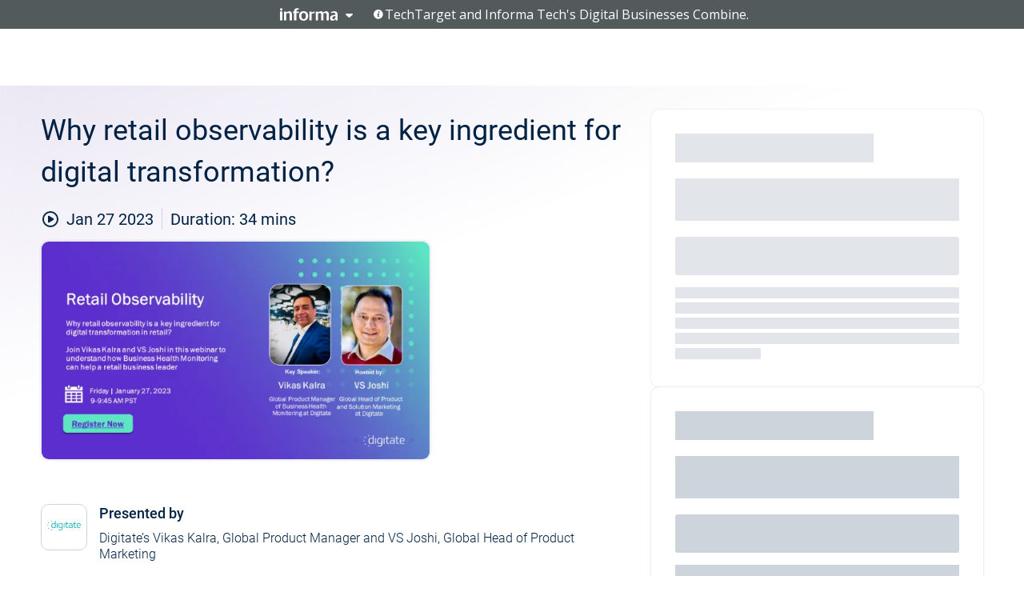

--- FILE ---
content_type: text/html; charset=utf-8
request_url: https://www.brighttalk.com/webcast/19051/572605?utm_source=brighttalk-portal&utm_medium=web&utm_content=retail-supply-chains&utm_term=search-result-10&utm_campaign=webcasts-search-results-feed
body_size: 19792
content:
<!DOCTYPE html><html lang="en"><head><meta charSet="utf-8"/><link rel="icon" type="image/png" href="https://assets.brighttalk.com/images/favicon.ico?nocache=1"/><link rel="apple-touch-icon" href="https://assets.brighttalk.com/images/favicon-apple-touch-icon.png?nocache=1"/><link rel="canonical" href="https://www.brighttalk.com/webcast/19051/572605"/><title>Why retail observability is a key ingredient for digital transformation?</title><meta name="description" content="Traditional infrastructure monitoring that simply monitors databases, servers, network, and other infrastructure components is just not enough! 

Retail..."/><meta property="og:type" content="website"/><meta name="og:title" property="og:title" content="Why retail observability is a key ingredient for digital transformation?"/><meta name="og:description" property="og:description" content="Traditional infrastructure monitoring that simply monitors databases, servers, network, and other infrastructure components is just not enough! 

Retail businesses heavily rely on the customer experience they deliver, and IT operations play a strategic role in this.  

In the past two years, millions of people around the world have changed their shopping patterns. They’re looking harder for bargains, developing new hobbies and tastes, exploring unfamiliar retailers as old brand loyalties weaken or supply chain problems bite. Consumers are shifting away from their primary store and more customers are trying BOPIS (Buy Online, Pickup in Store). 

The modern-day retailer needs to predict outages in advance and act proactively before any incident occurs. They need actionable insights from the entire IT infrastructure to ensure optimum uptime and performance of the applications such as e-commerce websites, point of sale, order management systems, and more. End-to-end monitoring of customer-facing applications and the associated infrastructure help retailers to rapidly resolve performance problems.

Join us in this webinar to understand how Business Health Monitoring can help a retail business leader to understand and link different server/database/network components with respective retail outlets, deep down to their specific business functions, such as warehouse, e-commerce website, transactions, and more. 

Our speakers - Digitate’s Vikas Kalra, Product Manager and VS Joshi, Global Head of Product Marketing will discuss on the following topics:
• Understanding observability: A retail perspective
• Key benefits of retail observability for the digital transformation
• Key challenges in achieving observability
• How Digitate’s Business Health Monitoring solution utilizes AI-diagnosis techniques to ensure smooth retail operations and high-quality customer experience"/><meta property="og:site_name" content="BrightTALK"/><meta property="og:url" content="https://www.brighttalk.com/webcast/19051/572605"/><meta name="brighttalk-channel-id" content="19051"/><meta name="brighttalk-page-architecture" content="react"/><meta name="brighttalk-page-name" content="webcast"/><meta name="brighttalk-content-status" content="recorded"/><meta name="brighttalk-community" content="Cloud Computing"/><meta name="brighttalk-community-parent" content="Information Technology"/><meta name="twitter:card" content="summary"/><meta name="twitter:title" content="Why retail observability is a key ingredient for digital transformation?"/><meta name="twitter:description" content="Traditional infrastructure monitoring that simply monitors databases, servers, network, and other infrastructure components is just not enough! 

Retail businesses heavily rely on the customer experience they deliver, and IT operations play a strategic role in this.  

In the past two years, millions of people around the world have changed their shopping patterns. They’re looking harder for bargains, developing new hobbies and tastes, exploring unfamiliar retailers as old brand loyalties weaken or supply chain problems bite. Consumers are shifting away from their primary store and more customers are trying BOPIS (Buy Online, Pickup in Store). 

The modern-day retailer needs to predict outages in advance and act proactively before any incident occurs. They need actionable insights from the entire IT infrastructure to ensure optimum uptime and performance of the applications such as e-commerce websites, point of sale, order management systems, and more. End-to-end monitoring of customer-facing applications and the associated infrastructure help retailers to rapidly resolve performance problems.

Join us in this webinar to understand how Business Health Monitoring can help a retail business leader to understand and link different server/database/network components with respective retail outlets, deep down to their specific business functions, such as warehouse, e-commerce website, transactions, and more. 

Our speakers - Digitate’s Vikas Kalra, Product Manager and VS Joshi, Global Head of Product Marketing will discuss on the following topics:
• Understanding observability: A retail perspective
• Key benefits of retail observability for the digital transformation
• Key challenges in achieving observability
• How Digitate’s Business Health Monitoring solution utilizes AI-diagnosis techniques to ensure smooth retail operations and high-quality customer experience"/><meta name="twitter:site" content="BrightTALK"/><meta name="twitter:creator" content=""/><meta property="og:image" content="https://cdn.brighttalk.com/ams/california/images/communication/572605/image_898507.png?width=640&amp;height=360"/><meta name="twitter:image" content="https://cdn.brighttalk.com/ams/california/images/communication/572605/image_898507.png?width=640&amp;height=360"/><meta name="viewport" content="initial-scale=1.0, width=device-width"/><meta name="robots" content="index,follow"/><script type="application/ld+json">{"@context":"https://schema.org","@type":"Event","name":"Why retail observability is a key ingredient for digital transformation?","description":"Traditional infrastructure monitoring that simply monitors databases, servers, network, and other infrastructure components is just not enough! \n\nRetail businesses heavily rely on the customer experience they deliver, and IT operations play a strategic role in this.  \n\nIn the past two years, millions of people around the world have changed their shopping patterns. They’re looking harder for bargains, developing new hobbies and tastes, exploring unfamiliar retailers as old brand loyalties weaken or supply chain problems bite. Consumers are shifting away from their primary store and more customers are trying BOPIS (Buy Online, Pickup in Store). \n\nThe modern-day retailer needs to predict outages in advance and act proactively before any incident occurs. They need actionable insights from the entire IT infrastructure to ensure optimum uptime and performance of the applications such as e-commerce websites, point of sale, order management systems, and more. End-to-end monitoring of customer-facing applications and the associated infrastructure help retailers to rapidly resolve performance problems.\n\nJoin us in this webinar to understand how Business Health Monitoring can help a retail business leader to understand and link different server/database/network components with respective retail outlets, deep down to their specific business functions, such as warehouse, e-commerce website, transactions, and more. \n\nOur speakers - Digitate’s Vikas Kalra, Product Manager and VS Joshi, Global Head of Product Marketing will discuss on the following topics:\n• Understanding observability: A retail perspective\n• Key benefits of retail observability for the digital transformation\n• Key challenges in achieving observability\n• How Digitate’s Business Health Monitoring solution utilizes AI-diagnosis techniques to ensure smooth retail operations and high-quality customer experience","about":"Traditional infrastructure monitoring that simply monitors databases, servers, network, and other infrastructure components is just not enough! \n\nRetail businesses heavily rely on the customer experience they deliver, and IT operations play a strategic role in this.  \n\nIn the past two years, millions of people around the world have changed their shopping patterns. They’re looking harder for bargains, developing new hobbies and tastes, exploring unfamiliar retailers as old brand loyalties weaken or supply chain problems bite. Consumers are shifting away from their primary store and more customers are trying BOPIS (Buy Online, Pickup in Store). \n\nThe modern-day retailer needs to predict outages in advance and act proactively before any incident occurs. They need actionable insights from the entire IT infrastructure to ensure optimum uptime and performance of the applications such as e-commerce websites, point of sale, order management systems, and more. End-to-end monitoring of customer-facing applications and the associated infrastructure help retailers to rapidly resolve performance problems.\n\nJoin us in this webinar to understand how Business Health Monitoring can help a retail business leader to understand and link different server/database/network components with respective retail outlets, deep down to their specific business functions, such as warehouse, e-commerce website, transactions, and more. \n\nOur speakers - Digitate’s Vikas Kalra, Product Manager and VS Joshi, Global Head of Product Marketing will discuss on the following topics:\n• Understanding observability: A retail perspective\n• Key benefits of retail observability for the digital transformation\n• Key challenges in achieving observability\n• How Digitate’s Business Health Monitoring solution utilizes AI-diagnosis techniques to ensure smooth retail operations and high-quality customer experience","startDate":"2023-01-27T17:00:00Z","endDate":"2023-01-27T17:00:34.000Z","url":"https://www.brighttalk.com/webcast/19051/572605","duration":"PT0H0M34S","location":{"@type":"VirtualLocation","name":"BrightTALK","url":"https://www.brighttalk.com/webcast/19051/572605","description":"Traditional infrastructure monitoring that simply monitors databases, servers, network, and other infrastructure components is just not enough! \n\nRetail businesses heavily rely on the customer experience they deliver, and IT operations play a strategic role in this.  \n\nIn the past two years, millions of people around the world have changed their shopping patterns. They’re looking harder for bargains, developing new hobbies and tastes, exploring unfamiliar retailers as old brand loyalties weaken or supply chain problems bite. Consumers are shifting away from their primary store and more customers are trying BOPIS (Buy Online, Pickup in Store). \n\nThe modern-day retailer needs to predict outages in advance and act proactively before any incident occurs. They need actionable insights from the entire IT infrastructure to ensure optimum uptime and performance of the applications such as e-commerce websites, point of sale, order management systems, and more. End-to-end monitoring of customer-facing applications and the associated infrastructure help retailers to rapidly resolve performance problems.\n\nJoin us in this webinar to understand how Business Health Monitoring can help a retail business leader to understand and link different server/database/network components with respective retail outlets, deep down to their specific business functions, such as warehouse, e-commerce website, transactions, and more. \n\nOur speakers - Digitate’s Vikas Kalra, Product Manager and VS Joshi, Global Head of Product Marketing will discuss on the following topics:\n• Understanding observability: A retail perspective\n• Key benefits of retail observability for the digital transformation\n• Key challenges in achieving observability\n• How Digitate’s Business Health Monitoring solution utilizes AI-diagnosis techniques to ensure smooth retail operations and high-quality customer experience","image":"https://cdn.brighttalk.com/ams/california/images/communication/572605/image_898507.png?width=640&amp;height=360"},"image":"https://cdn.brighttalk.com/ams/california/images/communication/572605/image_898507.png?width=640&amp;height=360","performer":"Digitate’s Vikas Kalra, Global Product Manager and VS Joshi, Global Head of Product Marketing","organizer":{"@type":"Organization","name":"Digitate Channel","description":"Digitate is a leading software provider bringing agility, assurance, and resiliency to IT and business operations","url":"https://www.brighttalk.com/channel/19051"},"eventAttendanceMode":"OnlineEventAttendanceMode","eventStatus":"EventScheduled","aggregateRating":{"@type":"AggregateRating","bestRating":"5","worstRating":"1","ratingValue":"4","ratingCount":"2"}}</script><script async="" src="https://unpkg.com/date-time-format-timezone@latest/build/browserified/date-time-format-timezone-complete-min.js"></script><style type="text/css">

    #cmp-banner {
      position: fixed;
      bottom: 0;
      left: 0;
      z-index: 1200;
    }
    @media (min-width: 960px) {
      #cmp-banner {
        bottom: 20px;
        left: 20px;
      }
    }
    #cmp-banner:empty {
      display: none;
    }

  </style><script type="text/javascript">
	"use strict";function _typeof(t){return(_typeof="function"==typeof Symbol&&"symbol"==typeof Symbol.iterator?function(t){return typeof t}:function(t){return t&&"function"==typeof Symbol&&t.constructor===Symbol&&t!==Symbol.prototype?"symbol":typeof t})(t)}!function(){var t=function(){var t,e,o=[],n=window,r=n;for(;r;){try{if(r.frames.__tcfapiLocator){t=r;break}}catch(t){}if(r===n.top)break;r=r.parent}t||(!function t(){var e=n.document,o=!!n.frames.__tcfapiLocator;if(!o)if(e.body){var r=e.createElement("iframe");r.style.cssText="display:none",r.name="__tcfapiLocator",e.body.appendChild(r)}else setTimeout(t,5);return!o}(),n.__tcfapi=function(){for(var t=arguments.length,n=new Array(t),r=0;r<t;r++)n[r]=arguments[r];if(!n.length)return o;"setGdprApplies"===n[0]?n.length>3&&2===parseInt(n[1],10)&&"boolean"==typeof n[3]&&(e=n[3],"function"==typeof n[2]&&n[2]("set",!0)):"ping"===n[0]?"function"==typeof n[2]&&n[2]({gdprApplies:e,cmpLoaded:!1,cmpStatus:"stub"}):o.push(n)},n.addEventListener("message",(function(t){var e="string"==typeof t.data,o={};if(e)try{o=JSON.parse(t.data)}catch(t){}else o=t.data;var n="object"===_typeof(o)&&null!==o?o.__tcfapiCall:null;n&&window.__tcfapi(n.command,n.version,(function(o,r){var a={__tcfapiReturn:{returnValue:o,success:r,callId:n.callId}};t&&t.source&&t.source.postMessage&&t.source.postMessage(e?JSON.stringify(a):a,"*")}),n.parameter)}),!1))};"undefined"!=typeof module?module.exports=t:t()}();

	(function () { var e = false; var c = window; var t = document; function r() { if (!c.frames["__uspapiLocator"]) { if (t.body) { var a = t.body; var e = t.createElement("iframe"); e.style.cssText = "display:none"; e.name = "__uspapiLocator"; a.appendChild(e) } else { setTimeout(r, 5) } } } r(); function p() { var a = arguments; __uspapi.a = __uspapi.a || []; if (!a.length) { return __uspapi.a } else if (a[0] === "ping") { a[2]({ gdprAppliesGlobally: e, cmpLoaded: false }, true) } else { __uspapi.a.push([].slice.apply(a)) } } function l(t) { var r = typeof t.data === "string"; try { var a = r ? JSON.parse(t.data) : t.data; if (a.__cmpCall) { var n = a.__cmpCall; c.__uspapi(n.command, n.parameter, function (a, e) { var c = { __cmpReturn: { returnValue: a, success: e, callId: n.callId } }; t.source.postMessage(r ? JSON.stringify(c) : c, "*") }) } } catch (a) { } } if (typeof __uspapi !== "function") { c.__uspapi = p; __uspapi.msgHandler = l; c.addEventListener("message", l, false) } })();

	window.__gpp_addFrame=function(e){if(!window.frames[e])if(document.body){var t=document.createElement("iframe");t.style.cssText="display:none",t.name=e,document.body.appendChild(t)}else window.setTimeout(window.__gpp_addFrame,10,e)},window.__gpp_stub=function(){var e=arguments;if(__gpp.queue=__gpp.queue||[],__gpp.events=__gpp.events||[],!e.length||1==e.length&&"queue"==e[0])return __gpp.queue;if(1==e.length&&"events"==e[0])return __gpp.events;var t=e[0],p=e.length>1?e[1]:null,s=e.length>2?e[2]:null;if("ping"===t)p({gppVersion:"1.1",cmpStatus:"stub",cmpDisplayStatus:"hidden",signalStatus:"not ready",supportedAPIs:["2:tcfeuv2","5:tcfcav1","6:uspv1","7:usnatv1","8:uscav1","9:usvav1","10:uscov1","11:usutv1","12:usctv1"],cmpId:0,sectionList:[],applicableSections:[],gppString:"",parsedSections:{}},!0);else if("addEventListener"===t){"lastId"in __gpp||(__gpp.lastId=0),__gpp.lastId++;var n=__gpp.lastId;__gpp.events.push({id:n,callback:p,parameter:s}),p({eventName:"listenerRegistered",listenerId:n,data:!0,pingData:{gppVersion:"1.1",cmpStatus:"stub",cmpDisplayStatus:"hidden",signalStatus:"not ready",supportedAPIs:["2:tcfeuv2","5:tcfcav1","6:uspv1","7:usnatv1","8:uscav1","9:usvav1","10:uscov1","11:usutv1","12:usctv1"],cmpId:0,sectionList:[],applicableSections:[],gppString:"",parsedSections:{}}},!0)}else if("removeEventListener"===t){for(var a=!1,i=0;i<__gpp.events.length;i++)if(__gpp.events[i].id==s){__gpp.events.splice(i,1),a=!0;break}p({eventName:"listenerRemoved",listenerId:s,data:a,pingData:{gppVersion:"1.1",cmpStatus:"stub",cmpDisplayStatus:"hidden",signalStatus:"not ready",supportedAPIs:["2:tcfeuv2","5:tcfcav1","6:uspv1","7:usnatv1","8:uscav1","9:usvav1","10:uscov1","11:usutv1","12:usctv1"],cmpId:0,sectionList:[],applicableSections:[],gppString:"",parsedSections:{}}},!0)}else"hasSection"===t?p(!1,!0):"getSection"===t||"getField"===t?p(null,!0):__gpp.queue.push([].slice.apply(e))},window.__gpp_msghandler=function(e){var t="string"==typeof e.data;try{var p=t?JSON.parse(e.data):e.data}catch(e){p=null}if("object"==typeof p&&null!==p&&"__gppCall"in p){var s=p.__gppCall;window.__gpp(s.command,(function(p,n){var a={__gppReturn:{returnValue:p,success:n,callId:s.callId}};e.source.postMessage(t?JSON.stringify(a):a,"*")}),"parameter"in s?s.parameter:null,"version"in s?s.version:"1.1")}},"__gpp"in window&&"function"==typeof window.__gpp||(window.__gpp=window.__gpp_stub,window.addEventListener("message",window.__gpp_msghandler,!1),window.__gpp_addFrame("__gppLocator"));

	window._sp_queue = [];
	window._sp_ = {
		config: {
			accountId: 370,
			baseEndpoint: 'https://cdn.privacy-mgmt.com',
			usnat: {
					 includeUspApi: true
			  },

			gdpr: { },
			events: {
				onMessageChoiceSelect: function (message_type, choice_id, choice_type_id) {

					// Code to make 'Accept' and 'Reject' buttons work in the CPPA banner
					if (message_type === "usnat") {
						console.log(choice_type_id);
						if (choice_type_id === 11 || choice_type_id === 13) {
							document.getElementById("cmp-banner").style.display = "none";
						}
						if (choice_type_id === 11) {
							localStorage.setItem("acceptconsent", "true");
						} else {
							localStorage.setItem("acceptconsent", "false");
						}
					} else {
						if (choice_type_id === 11) {
							localStorage.setItem("acceptconsent", "true");
						} else {
							localStorage.setItem("acceptconsent", "false");
						}
					}

				},
				onMessageReady: function() {
					console.log('[event] onMessageReady', arguments);
				},
				onMessageChoiceError: function() {
					console.log('[event] onMessageChoiceError', arguments);
				},
				onPrivacyManagerAction: function() {
					console.log('[event] onPrivacyManagerAction', arguments);
				},
				onPMCancel: function() {
					console.log('[event] onPMCancel', arguments);
				},
				onMessageReceiveData: function() {
					console.log('[event] onMessageReceiveData', arguments);
				},
				onSPPMObjectReady: function() {
					console.log('[event] onSPPMObjectReady', arguments);
				},
				onConsentReady: function (message_type, choice_type_id, choice_id, consentUUID, euconsent) {
					console.log('[event] onConsentReady', arguments);
				},
				onError: function() {
					console.log('[event] onError', arguments);
				},
			}
		}
	}
	</script><script src="https://cdn.privacy-mgmt.com/unified/wrapperMessagingWithoutDetection.js" async=""></script><meta name="next-head-count" content="31"/><script type="text/javascript">

    window.dataLayer = window.dataLayer || [];
    function gtag() { dataLayer.push(arguments); }

    //default behavior
    gtag('consent', 'default', {
      'ad_storage': 'granted',
      'analytics_storage': 'granted',
      'wait_for_update': 500
    });

    //behavior specific for end-users in the EEA
    gtag('consent', 'default', {
      'ad_storage': 'denied',
      'analytics_storage': 'denied',
      'region': ['BE', 'BG', 'CZ', 'DK', 'CY', 'LV', 'LT', 'LU', 'ES', 'FR', 'HR', 'IT', 'PL', 'PT', 'RO', 'SI', 'HU', 'MT', 'NL', 'AT', 'IS', 'LI', 'NO', 'SK', 'FI', 'SE', 'DE', 'EE', 'IE', 'EL'],
      'wait_for_update': 500
    });

  </script><script id="gtmScript" nonce="">(function(w,d,s,l,i){w[l]=w[l]||[];w[l].push({'gtm.start':
                    new Date().getTime(),event:'gtm.js'});var f=d.getElementsByTagName(s)[0],
                    j=d.createElement(s),dl=l!='dataLayer'?'&l='+l:'';j.async=true;j.src=
                    'https://www.googletagmanager.com/gtm.js?id='+i+dl;var n=d.querySelector('[nonce]');
                    n&&j.setAttribute('nonce',n.nonce||n.getAttribute('nonce'));f.parentNode.insertBefore(j,f);
                    })(window,document,'script','dataLayer','GTM-NCXH7DF');</script><meta name="brighttalk-build"/><script type="module" src="https://www.brighttalk.com/globalauth-helpercomponent/globalauth-helpercomponent.esm.js"></script><link rel="preload" href="/webcast/_next/static/css/4408fd0edb7eefd9.css" as="style"/><link rel="stylesheet" href="/webcast/_next/static/css/4408fd0edb7eefd9.css" data-n-g=""/><link rel="preload" href="/webcast/_next/static/css/bf90c7f80c3d688c.css" as="style"/><link rel="stylesheet" href="/webcast/_next/static/css/bf90c7f80c3d688c.css" data-n-p=""/><link rel="preload" href="/webcast/_next/static/css/ce5fea244d2c7257.css" as="style"/><link rel="stylesheet" href="/webcast/_next/static/css/ce5fea244d2c7257.css"/><noscript data-n-css=""></noscript><script defer="" nomodule="" src="/webcast/_next/static/chunks/polyfills-c67a75d1b6f99dc8.js"></script><script defer="" src="/webcast/_next/static/chunks/479.00bec7571fc3660a.js"></script><script src="/webcast/_next/static/chunks/webpack-26f4cc8e0a501328.js" defer=""></script><script src="/webcast/_next/static/chunks/framework-aeb85a5e071ca0cb.js" defer=""></script><script src="/webcast/_next/static/chunks/main-c05ad2e766969304.js" defer=""></script><script src="/webcast/_next/static/chunks/pages/_app-88b1430bbcaffaa8.js" defer=""></script><script src="/webcast/_next/static/chunks/ad54e6ef-baf8410d2a54234b.js" defer=""></script><script src="/webcast/_next/static/chunks/28455a0b-f262a48674952fe5.js" defer=""></script><script src="/webcast/_next/static/chunks/94-0fcdae1b49b3bd17.js" defer=""></script><script src="/webcast/_next/static/chunks/245-c192ff7fc3392b81.js" defer=""></script><script src="/webcast/_next/static/chunks/9-0a25cac403357889.js" defer=""></script><script src="/webcast/_next/static/chunks/pages/%5BchannelId%5D/%5BwebcastId%5D-cc704ed89ef6659b.js" defer=""></script><script src="/webcast/_next/static/3238/_buildManifest.js" defer=""></script><script src="/webcast/_next/static/3238/_ssgManifest.js" defer=""></script><style id="__jsx-1737379773">.previewImg.jsx-1737379773{background:url(https://cdn.brighttalk.com/ams/california/images/communication/572605/image_898507.png?width=640&height=360)center center no-repeat;-webkit-filter:blur(4rem)grayscale(30%);filter:blur(4rem)grayscale(30%);opacity:.17;-webkit-background-size:cover;-moz-background-size:cover;-o-background-size:cover;background-size:cover;width:100%;height:100%;-webkit-transform:scale(1.1);-moz-transform:scale(1.1);-ms-transform:scale(1.1);-o-transform:scale(1.1);transform:scale(1.1)}</style></head><body><noscript><iframe src="https://www.googletagmanager.com/ns.html?id=GTM-NCXH7DF"
                height="0" width="0" style="display:none;visibility:hidden"></iframe></noscript><div id="__next"> <div class="InformaBanner_light__oav1_ InformaBanner_banner__5OVWh"><div class="InformaBanner_container__lAm_Y"><div class="InformaBanner_line-message__vc5WN"><button class="InformaBanner_btn-toggle__6eadl"><img class="InformaBanner_logo-text__5ZhoW" src="[data-uri]" alt="Informa Logo"/><img class="InformaBanner_icon-downArrow__iK5Eo" src="[data-uri]" alt="Toggle"/></button><p><img class="InformaBanner_icon-info__cbp6P" src="[data-uri]" alt="Info"/><span class="">TechTarget and Informa Tech&#x27;s Digital Businesses Combine.</span></p></div><div class="InformaBanner_expanded-message-detail__ZfXMh"><p class="InformaBanner_en__B2IaO InformaBanner_lead-copy__kkQ9H"><span class="">Together, we power an unparalleled network of 220+ online properties covering 10,000+ granular topics, serving an audience of 50+ million professionals with original, objective content from trusted sources. We help you gain critical insights and make more informed decisions across your business priorities.</span></p></div></div></div><div class="PageContent_app__Tw3yY"><div id="cmp-banner"></div><div class="ClientHeader_ClientHeader__Yhcmr ClientHeader_ClientHeader-basics__Tkt9O" data-preview-img="https://cdn.brighttalk.com/ams/california/images/communication/572605/image_898507.png?width=640&amp;height=360" aria-hidden="true" data-bdd="client-header"><div class="jsx-1737379773 previewImg"></div><div class="ClientHeader_ClientHeader--Gradient___ql1Q ClientHeader_ClientHeader-basics__Tkt9O"></div></div><span><div class="GlobalHeader_global-header__7RU_n"><link rel="modulepreload" href="https://www.brighttalk.com/webcomponent/dist/brighttalk-web-components/brighttalk-web-components.esm.js"/></div></span><div class="Container_Container__cJtME PageContent_Player-Content__cuHLP"><main class="PageContent_Player-Content-Main__dT2hM" id="bt-player-content-main"><section class="Section_Section30__FyFjI"><h1 class="globalStyle_hnr__RgsYz" data-bdd="player-webcast-title">Why retail observability is a key ingredient for digital transformation?</h1><section class="Section_Section10__MY7SZ WebcastHeader_WebcastHeader-Subheader-Container__eoyOs" data-bdd="player-webcast-content"><div class="WebcastHeader_WebcastHeaders-wrap__ub947"><div class="WebcastHeader_WebcastHeader-Subheader__2hOd6"><div class="WebcastHeader_WebcastHeader-date-time-wrap__5DSIB"><time class="WebcastHeader_WebcastHeader-Duration__Ojp_n" data-bdd="player-webcast-duration" dateTime="34m"><span>Duration: </span><span>34<!-- --> mins</span></time></div></div><div class="WebcastHeader_WebcastHeader-Extra__mYsCW"></div></div></section><section class="Section_Section40__iljNL DefaultWebcastContent_DefaultWebcastContent--pad-right__m0r9W"><div class="PlayerPlaceholder_outer__erL98" data-bdd="player-placeholder"><div class="PlayerPlaceholder_PlayerPlaceholder__E0yEP" id="default-placeholder"><div style="--aspect-ratio:(16/9)" data-bdd="thumbnail-container" class="Thumbnail_thumbnail__nQlEr Thumbnail_thumbnail--small__tLn5m thumbnail PlayerPlaceholder_PlayerPlaceholder-ThumbnailIE__p2acC PlayerPlaceholder_PlayerPlaceholder--max-height__ylfXH PlayerPlaceholder_PlayerNoCrusor__AAgzp"><img src="https://cdn.brighttalk.com/ams/california/images/communication/572605/image_898507.png?width=640&amp;height=360" alt="" class="Thumbnail_thumbnail-img__Odh48" data-bdd="player-placeholder-thumbnail" width="647" height="364"/></div></div></div></section><section data-bdd="player-details"><article class="DefaultWebcastContent_DefaultWebcastContent-article__NVTL1"><div class="DefaultWebcastContent_DefaultWebcastContent-ChannelLogo__PbB1y" data-bdd="player-channel-logo" aria-hidden="true"><div class="DefaultWebcastContent_Channel-Image-Wrapper__BBPXC"><img alt="Digitate Channel" loading="lazy" width="300" height="300" decoding="async" data-nimg="1" class="img-fluid h-100 w-100" style="color:transparent" srcSet="/webcast/_next/image?url=https%3A%2F%2Fcdn.brighttalk.com%2Fams%2Fcalifornia%2Fimages%2Fchannel%2F19051%2Fimage_833108.png%3Fwidth%3D300%26height%3D300&amp;w=384&amp;q=75 1x, /webcast/_next/image?url=https%3A%2F%2Fcdn.brighttalk.com%2Fams%2Fcalifornia%2Fimages%2Fchannel%2F19051%2Fimage_833108.png%3Fwidth%3D300%26height%3D300&amp;w=640&amp;q=75 2x" src="/webcast/_next/image?url=https%3A%2F%2Fcdn.brighttalk.com%2Fams%2Fcalifornia%2Fimages%2Fchannel%2F19051%2Fimage_833108.png%3Fwidth%3D300%26height%3D300&amp;w=640&amp;q=75"/></div></div><div class="DefaultWebcastContent_DefaultWebcastContent-Presented__pye_R"><h2 class="DefaultWebcastContent_DefaultWebcastContent-Header3__AZoDj">Presented by</h2><p class="DefaultWebcastContent_DefaultWebcastContent-P__e8prc" data-bdd="player-presenter">Digitate’s Vikas Kalra, Global Product Manager and VS Joshi, Global Head of Product Marketing</p></div></article><article><h2 class="DefaultWebcastContent_DefaultWebcastContent-Header3__AZoDj">About this talk</h2><div class="DefaultWebcastContent_DefaultWebcastContent-P__e8prc" data-bdd="player-body"><div class="Markdown_Markdown__kIRZG">Traditional infrastructure monitoring that simply monitors databases, servers, network, and other infrastructure components is just not enough! 

Retail businesses heavily rely on the customer experience they deliver, and IT operations play a strategic role in this.  

In the past two years, millions of people around the world have changed their shopping patterns. They’re looking harder for bargains, developing new hobbies and tastes, exploring unfamiliar retailers as old brand loyalties weaken or supply chain problems bite. Consumers are shifting away from their primary store and more customers are trying BOPIS (Buy Online, Pickup in Store). 

The modern-day retailer needs to predict outages in advance and act proactively before any incident occurs. They need actionable insights from the entire IT infrastructure to ensure optimum uptime and performance of the applications such as e-commerce websites, point of sale, order management systems, and more. End-to-end monitoring of customer-facing applications and the associated infrastructure help retailers to rapidly resolve performance problems.

Join us in this webinar to understand how Business Health Monitoring can help a retail business leader to understand and link different server/database/network components with respective retail outlets, deep down to their specific business functions, such as warehouse, e-commerce website, transactions, and more. 

Our speakers - Digitate’s Vikas Kalra, Product Manager and VS Joshi, Global Head of Product Marketing will discuss on the following topics:
• Understanding observability: A retail perspective
• Key benefits of retail observability for the digital transformation
• Key challenges in achieving observability
• How Digitate’s Business Health Monitoring solution utilizes AI-diagnosis techniques to ensure smooth retail operations and high-quality customer experience</div></div></article></section></section><div class="ChannelInfo_channel-info-container__qA1DZ"><div class="ChannelInfo_horizontal-card__Zig9Q mb-4 row"><div class="ChannelInfo_channel-info-wrapper__M9Baq"><div class="col-md-4 ChannelInfo_channel-info-image__OBxNW"><div class="ChannelInfo_card-image-wrapper__AFlnA"><a href="https://www.brighttalk.com/channel/19051/" title="Visit Digitate Channel&#x27;s channel" data-bdd="channel-info-channel-link"><img alt="Digitate Channel" loading="lazy" width="300" height="300" decoding="async" data-nimg="1" class="img-fluid h-100 w-100 ChannelInfo_card-image__xy9wa" style="color:transparent" srcSet="/webcast/_next/image?url=https%3A%2F%2Fcdn.brighttalk.com%2Fams%2Fcalifornia%2Fimages%2Fchannel%2F19051%2Fimage_833108.png%3Fwidth%3D300%26height%3D300&amp;w=384&amp;q=75 1x, /webcast/_next/image?url=https%3A%2F%2Fcdn.brighttalk.com%2Fams%2Fcalifornia%2Fimages%2Fchannel%2F19051%2Fimage_833108.png%3Fwidth%3D300%26height%3D300&amp;w=640&amp;q=75 2x" src="/webcast/_next/image?url=https%3A%2F%2Fcdn.brighttalk.com%2Fams%2Fcalifornia%2Fimages%2Fchannel%2F19051%2Fimage_833108.png%3Fwidth%3D300%26height%3D300&amp;w=640&amp;q=75"/></a></div></div><div class="ChannelInfo_card-body__Cm7rx col-md-8"><a href="https://www.brighttalk.com/channel/19051/" title="Visit Digitate Channel&#x27;s channel" data-bdd="channel-info-channel-link" class="ChannelInfo_card-title-link__erJbG"><h2 class="ChannelInfo_card-title__uZ534">Digitate Channel</h2></a><div class="ChannelInfo_card-statistics__HDPkB"><span data-bdd="channel-info-subscribers">4547<!-- --> subscribers</span><span><span class="ChannelInfo_text-divider__IdRn6"></span>64<!-- --> talks</span></div><div class="ChannelInfo_card-strapline__hBp5d"><span width="0"><span></span><span>Live monthly webinars for CIO&#x27;s, CTO&#x27;s and other AIOps professionals</span><span style="position:fixed;visibility:hidden;top:0;left:0">…</span></span></div><div class="ChannelInfo_card-description__vs4sW"><span width="0"><span></span><span>Digitate is a leading software provider bringing agility, assurance, and resiliency to IT and business operations</span><span style="position:fixed;visibility:hidden;top:0;left:0">…</span></span></div></div></div></div></div><section class="Section_Section30__FyFjI RelatedTopics_RelatedTopics__J973v" data-bdd="related-topic"><div class="RelatedTopics_RelatedTopics-Label__Qc2fT" data-bdd="related-topic-header">Related topics</div><div class="RelatedTopics_RelatedTopics-Items__VQabW" data-bdd="related-topic-items"><a href="https://www.brighttalk.com/topic/observability" class="RelatedTopics_RelatedTopics-Link__p7ZnJ" data-bdd="related-topic-0-link"><div class="RelatedTopics_RelatedTopics-Item__T42J0" data-bdd="related-topic-0-text">observability</div></a><a href="https://www.brighttalk.com/topic/monitoring" class="RelatedTopics_RelatedTopics-Link__p7ZnJ" data-bdd="related-topic-1-link"><div class="RelatedTopics_RelatedTopics-Item__T42J0" data-bdd="related-topic-1-text">Monitoring</div></a><a href="https://www.brighttalk.com/topic/retail" class="RelatedTopics_RelatedTopics-Link__p7ZnJ" data-bdd="related-topic-2-link"><div class="RelatedTopics_RelatedTopics-Item__T42J0" data-bdd="related-topic-2-text">retail</div></a><a href="https://www.brighttalk.com/topic/digital-transformation" class="RelatedTopics_RelatedTopics-Link__p7ZnJ" data-bdd="related-topic-3-link"><div class="RelatedTopics_RelatedTopics-Item__T42J0" data-bdd="related-topic-3-text">Digital Transformation</div></a></div></section></main><aside class="PageContent_Player-Content-Aside__ejqAg"><div class="SidePanel_form-wrapper__XAlVE"><div class="SidePanel_globalauth-wrapper__fRQUj"><div class="SidePanel_spinner-wrapper__vIlwe"><div class="GlobalAuthSkeleton_wrapper__bWg5s"><div class="GlobalAuthSkeleton_skeleton-loader-item__QXrVE GlobalAuthSkeleton_heading__oXy64"></div><div class="GlobalAuthSkeleton_skeleton-loader-item__QXrVE GlobalAuthSkeleton_input__q43DK"></div><div class="GlobalAuthSkeleton_skeleton-loader-item__QXrVE GlobalAuthSkeleton_button__Ji96E"></div><div class="GlobalAuthSkeleton_skeleton-loader-item__QXrVE GlobalAuthSkeleton_text___CPXT"></div><div class="GlobalAuthSkeleton_privacy-text__U75_Y"><div class="GlobalAuthSkeleton_skeleton-loader-item__QXrVE GlobalAuthSkeleton_text___CPXT"></div><div class="GlobalAuthSkeleton_skeleton-loader-item__QXrVE GlobalAuthSkeleton_text___CPXT"></div><div class="GlobalAuthSkeleton_skeleton-loader-item__QXrVE GlobalAuthSkeleton_text___CPXT"></div><div class="GlobalAuthSkeleton_skeleton-loader-item__QXrVE GlobalAuthSkeleton_text___CPXT"></div><div class="GlobalAuthSkeleton_skeleton-loader-item__QXrVE GlobalAuthSkeleton_text-1__a9eLg"></div></div></div></div></div></div></aside></div><div class="global-footer"><style>
       .global-footer {
			background-color: #283857;
			min-height: 394px;
		}
      </style></div><script src="https://www.brighttalk.com/webcomponent/dist/techtarget-informa-banner/techtarget-informa-footer.js?v=1.0.0"></script><techtarget-informa-footer theme="light" language="en"></techtarget-informa-footer></div> </div><script id="__NEXT_DATA__" type="application/json">{"props":{"pageProps":{"channelId":"19051","webcastId":"572605","channel":{"id":19051,"statistics":{"upcomingCommunications":"0","liveCommunications":"0","recordedCommunications":"64","subscribers":"4547","viewedSeconds":"1249509"},"channelName":"Digitate Channel","channelUrl":"https://www.brighttalk.com/channel/19051","channelDescription":"Digitate is a leading software provider bringing agility, assurance, and resiliency to IT and business operations","strapLine":"Live monthly webinars for CIO's, CTO's and other AIOps professionals","visibility":"included","channelImg":"https://cdn.brighttalk.com/ams/california/images/channel/19051/image_833108.png?width=300\u0026height=300","locale":"en-US","showAttendees":true,"showShare":true,"showSocial":true},"webcast":{"id":572605,"channel":{"id":19051},"title":"Why retail observability is a key ingredient for digital transformation?","description":"Traditional infrastructure monitoring that simply monitors databases, servers, network, and other infrastructure components is just not enough! \n\nRetail businesses heavily rely on the customer experience they deliver, and IT operations play a strategic role in this.  \n\nIn the past two years, millions of people around the world have changed their shopping patterns. They’re looking harder for bargains, developing new hobbies and tastes, exploring unfamiliar retailers as old brand loyalties weaken or supply chain problems bite. Consumers are shifting away from their primary store and more customers are trying BOPIS (Buy Online, Pickup in Store). \n\nThe modern-day retailer needs to predict outages in advance and act proactively before any incident occurs. They need actionable insights from the entire IT infrastructure to ensure optimum uptime and performance of the applications such as e-commerce websites, point of sale, order management systems, and more. End-to-end monitoring of customer-facing applications and the associated infrastructure help retailers to rapidly resolve performance problems.\n\nJoin us in this webinar to understand how Business Health Monitoring can help a retail business leader to understand and link different server/database/network components with respective retail outlets, deep down to their specific business functions, such as warehouse, e-commerce website, transactions, and more. \n\nOur speakers - Digitate’s Vikas Kalra, Product Manager and VS Joshi, Global Head of Product Marketing will discuss on the following topics:\n• Understanding observability: A retail perspective\n• Key benefits of retail observability for the digital transformation\n• Key challenges in achieving observability\n• How Digitate’s Business Health Monitoring solution utilizes AI-diagnosis techniques to ensure smooth retail operations and high-quality customer experience","presenter":"Digitate’s Vikas Kalra, Global Product Manager and VS Joshi, Global Head of Product Marketing","duration":34,"keywords":"observability, Monitoring, retail, Digital Transformation","start":"2023-01-27T17:00:00Z","entryTime":"2023-01-27T16:55:00Z","end":"","status":"recorded","timeZone":"America/Los_Angeles","url":"https://www.brighttalk.com/webcast/19051/572605","isGigCancelled":false,"previewImg":"https://cdn.brighttalk.com/ams/california/images/communication/572605/image_898507.png?width=640\u0026height=360","topics":[{"title":"observability","url":"https://www.brighttalk.com/topic/observability"},{"title":"Monitoring","url":"https://www.brighttalk.com/topic/monitoring"},{"title":"retail","url":"https://www.brighttalk.com/topic/retail"},{"title":"Digital Transformation","url":"https://www.brighttalk.com/topic/digital-transformation"}],"pageState":"ondemand","visibility":"public","syndication":null,"rating":4,"ratingCount":2},"summit":{"eventCount":0,"img":"","link":"","live":[],"onDemand":[],"showTracks":false,"summitDate":"","title":"","tracks":[],"upcoming":[],"target":"","type":""},"webcastCommunities":{"communities":[{"id":4,"title":"Information Technology","description":"As an IT professional, many of the problems you face are multifaceted, complex and don’t lend themselves to simple solutions. The information technology community features useful and free information technology resources. Join to browse thousands of videos and webinars on ITIL best practices, IT security strategy and more presented by leading CTOs, CIOs and other technology experts.","alias":"information-technology","entryCount":490681,"childCount":7,"enabled":true,"primary":false,"children":[{"id":25,"title":"IT Service Management","description":"Are you an IT service management professional interested in developing your knowledge and improving your job performance? Join the IT service management community to access the latest updates from industry experts. Learn and share insights related to IT service management (ITSM) including topics such as the service desk, service catalog, problem and incident management, ITIL v4 and more. Engage with industry experts on current best practices and participate in active discussions that address the needs and challenges of the ITSM community.","alias":"it-service-management","entryCount":19529,"childCount":0,"enabled":true,"primary":false},{"id":26,"title":"Cloud Computing","description":"Cloud computing has exploded over the past few years, delivering a previously unimagined level of workplace mobility and flexibility. The cloud computing community on BrightTALK is made up of thousands of engaged professionals learning from the latest cloud computing research and resources. Join the community to expand your cloud computing knowledge and have your questions answered in live sessions with industry experts and vendor representatives.","alias":"cloud-computing","entryCount":64310,"childCount":0,"enabled":true,"primary":true},{"id":29,"title":"Data Center Management","description":"The data center management community focuses on the holistic management and optimization of the data center. From technologies such as virtualization and cloud computing to data center design, colocation, energy efficiency and monitoring, the BrightTALK data center management community provides the most up-to-date and engaging content from industry experts to better your infrastructure and operations. Engage with a community of your peers and industry experts by asking questions, rating presentations and participating in polls during webinars, all while you gain insight that will help you transform your infrastructure into a next generation data center.","alias":"data-center","entryCount":9266,"childCount":0,"enabled":true,"primary":false},{"id":60,"title":"Application Development","description":"The application development community features top thought leadership focusing on optimal practices in software development, SDLC methodology, mobile app development and application development platforms and tools. Join top software engineers and coders as they cover emerging trends in everything from enterprise app development to developing for mobile platforms such as Android and iOS.","alias":"application-development","entryCount":27514,"childCount":0,"enabled":true,"primary":false},{"id":84,"title":"Enterprise Applications","description":"Enterprise applications have become a crucial piece of infrastructure for many businesses. The enterprise applications community on BrightTALK features the latest insights in enterprise application integration, enterprise application architecture and EAS software. Join the community to gain access to thousands of videos and webinars presented by recognized enterprise information systems experts and arm yourself with the knowledge you need to succeed.","alias":"enterprise-applications","entryCount":37231,"childCount":0,"enabled":true,"primary":false},{"id":86,"title":"Business Intelligence and Analytics","description":"Practicing business intelligence allows your company to transform raw data into sets of insights for targeted business growth. The business intelligence and analytics community on BrightTALK is made up of thousands of data scientists, database administrators, business analysts and other data professionals. Find relevant webinars and videos on business analytics, business intelligence, data analysis and more presented by recognized thought leaders. Join the conversation by participating in live webinars and round table discussions.","alias":"business-intelligence","entryCount":26703,"childCount":0,"enabled":true,"primary":false},{"id":119,"title":"Application Management","description":"Join thousands of engaged IT professionals in the application management community on BrightTALK. Interact with your peers in relevant webinars and videos on the latest trends and best practices for application lifecycle management, application performance management and application development.","alias":"application-management","entryCount":22340,"childCount":0,"enabled":true,"primary":false}]},{"id":9,"title":"Finance","description":"The accounting and finance community on BrightTALK features presentations from leading accountants and finance professionals. The accounting community includes tax planning strategies, QuickBooks webinars and other accounting webinars, while the finance community features presentations on financial capital regulations and forensic data analytics. Join the conversation by attending live financial and accounting presentations and connecting with industry thought leaders.","alias":"finance","entryCount":94151,"childCount":2,"enabled":true,"primary":false,"children":[{"id":161,"title":"Finance","description":"Get powerful finance insights for your business. Connect with experts and colleagues to get the most up-to-date knowledge that will help you to determine which financial factors build or erode value in your organization.","alias":"business-finance","entryCount":5609,"childCount":0,"enabled":true,"primary":false},{"id":179,"title":"Financial Planning and Analysis","description":"Get powerful financial planning and analytics insights for your business. Connect with experts and colleagues to get the most up-to-date knowledge and drive optimal financial performance for your company.","alias":"financial-planning-analysis","entryCount":4519,"childCount":0,"enabled":true,"primary":false}]},{"id":74,"title":"Business Management","description":"In the business management community, commercial experts will be sharing webinars and videos on an array of subjects. From sales and marketing, to finance, productivity and growth, this content will help you stay up-to-date with the current economic environment and provide timely management insight to drive business growth.","alias":"business-management","entryCount":35754,"childCount":5,"enabled":true,"primary":false,"children":[{"id":76,"title":"Small Business","description":"In today’s economic climate, successful small businesses need to overcome an array of challenges. Client dependence, legal issues, small business financing… as an entrepreneur, where can you find the information you need to help inform your decisions? In the small business management community, discover how you can create a successful small business from the business plan up!","alias":"small-business-management","entryCount":4965,"childCount":0,"enabled":true,"primary":false},{"id":157,"title":"CxO Strategy","description":"Get powerful insights to run your business. CEOs, CFOs, CMOs, COOs, CTOs and CIOs are among the leaders in this community who connect with peers and experts to grow their businesses.","alias":"cxo-strategy","entryCount":12610,"childCount":0,"enabled":true,"primary":false},{"id":159,"title":"Distribution and Logistics","description":"Get powerful distribution and logistics insights. Connect with experts and colleagues to get the most up-to-date knowledge on design, planning, execution, control, and monitoring of supply chain activities to build your competitive infrastructure, leverage worldwide logistics and create value.","alias":"distribution-logistics","entryCount":1445,"childCount":0,"enabled":true,"primary":false},{"id":167,"title":"Operations","description":"Get powerful operations insights for your business. Connect with experts and colleagues to get the most up-to-date knowledge on which systems and processes are driving operational efficiency, maximizing value and customer success.","alias":"operations","entryCount":7312,"childCount":0,"enabled":true,"primary":false},{"id":169,"title":"Procurement and Sourcing","description":"Get powerful procurement and sourcing insights for your business. Connect with experts and colleagues to get the most up-to-date knowledge on which strategies are proving to be the most effective for managing vendors, improving performance and reducing cost.","alias":"procurement-sourcing","entryCount":2395,"childCount":0,"enabled":true,"primary":false}]}]},"channelFeed":[{"date":"2026-01-14T16:00:00.000Z","id":659926,"channelId":19051,"thumbnail":{"alt":"Business Observability – Bridging the business and IT worlds","url":"https://cdn.brighttalk.com/ams/california/images/communication/659926/image_1075742.jpg?width=640\u0026height=360"},"title":"Business Observability – Bridging the business and IT worlds","description":"Join us for an engaging webinar series that explores how organizations can prevent costly business outages caused by ‘context gaps’ at the intersection of business and IT. Discover how technology can serve as a translator to create transparency and shared reality across teams.\n\nAgenda Highlights:\n1. A fresh perspective on Business Observability\n2. The evolving role of AI Agents in enabling observability real-world scenarios, including:\n* Connecting monitoring silos for holistic process visibility\n* Identifying blind spots to proactively manage transactions at risk\n* Ensuring uninterrupted execution of automated critical processes\n* Detecting creeping issues in service calls across user journeys\n* Tracking file movements to support overarching business processes\n\nWho Should Attend:\nBusiness-IT interface managers, SREs, IT Operations teams, and IT Management professionals.\n\nKey Takeaways:\n* A clear point-of-view on Business Observability\n* Understanding the role of AI agents in achieving it\n* Practical examples of leveraging technology for transparency\n\nThis insightful session will feature Shouvik Banerjee, Group Product Manage, Digitate, sharing thought leadership, and will be hosted by Shreya Bagaria Dongre, Product Marketing Manager, Digitate, ensuring a rich and interactive experience.","link":"https://www.brighttalk.com/webcast/19051/659926","status":"recorded","duration":2715},{"date":"2025-12-17T16:00:00.000Z","id":658377,"channelId":19051,"thumbnail":{"alt":"From concept to action: AI that actually works","url":"https://cdn.brighttalk.com/ams/california/images/communication/658377/image_1074790.jpg?width=640\u0026height=360"},"title":"From concept to action: AI that actually works","description":"AI research continues to advance with groundbreaking models, clever algorithms, and impressive proof-of-concept demonstrations. But moving from theory to practical, scalable application in the complex world of enterprise IT is an entirely different challenge. Organisations must navigate imperfect data, legacy systems, business constraints, scalability issues, and responsible AI considerations before they can unlock real value.\n \nIn this session, Maitreya Natu, Chief Data Scientist and Sayali Pagrut, Product Marketing Manager from Digitate will explore what it truly takes to build AI solutions that work in the real world. They will discuss how composite AI combines the determinism and explainability of classical AI with the creativity of generative AI and the adaptability of human-agentic interfaces—enabling enterprise IT teams to handle unknowns, automate decisions, and manage exceptions with confidence.\n \nThe session will also outline a structured path for organisations to progress on their AI maturity journey—from becoming data-ready, to operationalising insights, to transforming IT operations with intelligent and autonomous capabilities.\n\nTopics We’ll Cover\n• Preparing your organisation to be data-ready\n• Composite AI: blending classical, generative, and augmented intelligence\n• Creating AI agents to solve real-world problems \n• The future of AI in enterprise IT","link":"https://www.brighttalk.com/webcast/19051/658377","status":"recorded","duration":2766},{"date":"2025-12-10T16:00:00.000Z","id":657834,"channelId":19051,"thumbnail":{"alt":"Reimagining IT Operations: The Role of AI Agents in Modern IT Teams","url":"https://cdn.brighttalk.com/ams/california/images/communication/657834/image_1072028.jpg?width=640\u0026height=360"},"title":"Reimagining IT Operations: The Role of AI Agents in Modern IT Teams","description":"The era of Agentic AI is here. Digitate’s five AI Agents are purpose-built to bring autonomy, intelligence, and contextual awareness across IT operations — empowering every IT persona from CIOs and IT leaders to SREs and FinOps teams.\nJoin us for an engaging session to explore how these AI Agents transform the way IT operates — driving resilience, efficiency, and proactive decision-making across the enterprise.\nWhat You’ll Learn:\n• How each of Digitate’s five AI Agents—for Incident Resolution \u0026 Proactive Problem Management, Event Management, Cloud Cost Optimization, and Business SLA Assurance—addresses unique IT challenges.\n• How these Agents deliver persona-specific value, enabling CIOs to ensure business continuity, SREs to predict and prevent incidents, and FinOps teams to optimize cost and performance.\n• Real-world scenarios showing how AI Agents combine contextual intelligence and autonomous actions to deliver faster resolutions, smarter cost decisions, and improved service reliability.\n• How AI Agents enable the shift from reactive firefighting to proactive, autonomous IT operations—augmenting human expertise with machine intelligence.\nDiscover how Digitate’s AI Agents act as digital teammates—empowering every IT persona and accelerating the journey to an autonomous enterprise. Join us for this engaging session, where Monika Bhave, Group Product Manager at Digitate, and Sayali Pagrut, Product Marketing Manager at Digitate, will showcase how these AI Agents bring the vision of autonomous IT operations to life through real-world applications.","link":"https://www.brighttalk.com/webcast/19051/657834","status":"recorded","duration":3283},{"date":"2025-12-10T05:04:00.000Z","id":659205,"channelId":19051,"thumbnail":{"alt":"AI Agent from Business SLA Prediction","url":"https://cdn.brighttalk.com/ams/california/images/communication/659205/image_1073860.png?width=640\u0026height=360"},"title":"AI Agent from Business SLA Prediction","description":"AI Agent from Business SLA Prediction","link":"https://www.brighttalk.com/webcast/19051/659205","status":"recorded","duration":314},{"date":"2025-12-09T13:12:00.000Z","id":659102,"channelId":19051,"thumbnail":{"alt":"Agentic Orchestration","url":"https://cdn.brighttalk.com/ams/california/images/communication/659102/image_1073633.png?width=640\u0026height=360"},"title":"Agentic Orchestration","description":"Agentic Orchestration","link":"https://www.brighttalk.com/webcast/19051/659102","status":"recorded","duration":193},{"date":"2025-12-09T13:10:00.000Z","id":659101,"channelId":19051,"thumbnail":{"alt":"AI Agent for Proactive Problem Management","url":"https://cdn.brighttalk.com/ams/california/images/communication/659101/image_1073631.png?width=640\u0026height=360"},"title":"AI Agent for Proactive Problem Management","description":"AI Agent for Proactive Problem Management","link":"https://www.brighttalk.com/webcast/19051/659101","status":"recorded","duration":227},{"date":"2025-12-09T13:06:00.000Z","id":659099,"channelId":19051,"thumbnail":{"alt":"CIO Assist Demo","url":"https://cdn.brighttalk.com/ams/california/images/communication/659099/image_1073627.png?width=640\u0026height=360"},"title":"CIO Assist Demo","description":"CIO Assist Demo","link":"https://www.brighttalk.com/webcast/19051/659099","status":"recorded","duration":205},{"date":"2025-10-08T16:00:00.000Z","id":653727,"channelId":19051,"thumbnail":{"alt":"Unlocking intelligent operations with AIOps and OpenTelemetry","url":"https://cdn.brighttalk.com/ams/ireland/images/communication/653727/image_1063990.jpg?width=640\u0026height=360"},"title":"Unlocking intelligent operations with AIOps and OpenTelemetry","description":"As enterprises embrace digital transformation, managing and getting visibility across complex, distributed systems become a challenge. But current observability practices often suffer from fragmented tools and standards leading to siloed data and limited actionable insights. \nAIOps platforms can act as the observability frontend, by utilizing OpenTelemetry to provide into a unified approach to observability, analytics and automation. \nBy leveraging OpenTel’s vendor-neutral telemetry data, AIOps platforms are better equipped to deliver real-time insights, anomaly detection, and predictive analytics across diverse environments. \nOur webinar will explore Observability fundamentals, before diving into OpenTelemetry (OTel) and its significance in standardizing telemetry collection and powering Intelligent Operations.  Join us as we discuss:\n• Best practices in leveraging telemetry data from OTel platforms\n• Observability - Backend and Frontend, and Telemetry data lifecycle\n• Advantages of leveraging AIOps platform as observability frontend\n• Benefits of using AIOps with native OTel support","link":"https://www.brighttalk.com/webcast/19051/653727","status":"recorded","duration":2912},{"date":"2025-09-24T16:00:00.000Z","id":653045,"channelId":19051,"thumbnail":{"alt":"tapestry Inc. leverages closed-loop automation to drive revenue assurance","url":"https://cdn.brighttalk.com/ams/california/images/communication/653045/image_1060423.jpg?width=640\u0026height=360"},"title":"tapestry Inc. leverages closed-loop automation to drive revenue assurance","description":"Tapestry, Inc. , a well-known premium fashion brand, has been on a journey to transform their IT landscape. A key focus of this transformation is to ensure seamless business flows across processes like ecommerce, order management, and store management, which rely on a complex IT landscape with multiple SaaS-based apps and ERP system. \nTapestry partnered with Digitate to leverage ignio™, a SaaS-based AIOps and Observability platform, to leverage closed-loop automation capabilities,  that have been instrumental in enabling seamless order processing, identifying pricing and promotional discrepancies, ensuring data integrity through self-healing and much more.\nJoin us for an engaging fire-side chat with Sonal Sharan, Director Unified Commerce Operations, at Tapestry, who has been leading the automation initiative, as she shares insights on: \n• Identifying automation opportunities across the IT landscape \n• Creating an automation roadmap to improve business process resilience\n• Leveraging intelligent automation to prevent revenue loss","link":"https://www.brighttalk.com/webcast/19051/653045","status":"recorded","duration":2304},{"date":"2025-07-22T07:40:00.000Z","id":648785,"channelId":19051,"thumbnail":{"alt":"ignio AI Agents launch webinar","url":"https://cdn.brighttalk.com/ams/california/images/communication/648785/image_1051411.png?width=640\u0026height=360"},"title":"ignio AI Agents launch webinar","description":"Launching DIgitate's ignio AI Agents purpose built for IT Operations","link":"https://www.brighttalk.com/webcast/19051/648785","status":"recorded","duration":2863},{"date":"2025-07-09T15:00:00.000Z","id":646571,"channelId":19051,"thumbnail":{"alt":"AI in Action: Tapestry Inc.’s Journey to Enhanced Customer Experiences with Digitate","url":"https://cdn.brighttalk.com/ams/california/images/communication/646571/image_1046646.jpg?width=640\u0026height=360"},"title":"AI in Action: Tapestry Inc.’s Journey to Enhanced Customer Experiences with Digitate","description":"Tapestry, Inc., a well-known premium fashion brand, has been on a journey to transform their IT landscape. A key focus of this transformation is to ensure seamless operations on their E-Commerce Channel for a successful shopping experience for their end-customers. The business process flows through multiple integrated systems which rely on a complex IT landscape with multiple SaaS-based apps and ERP systems. \n\nTapestry partnered with Digitate to enhance its digital operations using ignio™, a SaaS-based AIOps and Observability platform. By harnessing ignio’s AI-driven Event Management and Closed-Loop Automation, Tapestry ensures a seamless e-commerce experience—especially during peak holiday seasons. ignio helps rapidly detect and resolve issues such as pricing mismatches, promotional discrepancies, and data reconciliation challenges. Its self-healing capabilities maintain data integrity, drive operational resilience, improve MTTR and deliver superior customer experiences.\n\nJoin us for an engaging fire-side chat with Pranav Davuluri, Director of E-Commerce Operations and SRE at Tapestry, as he shares firsthand insights on:\n• Real-world strategies from Tapestry on using AI-led automation to resolve E-Commerce issues and enhance customer experience\n• How to identify and scale high-impact automation opportunities across complex IT environments\n• Building a resilient and self-healing operations roadmap that boosts efficiency and ensures peak performance during critical retail moments","link":"https://www.brighttalk.com/webcast/19051/646571","status":"recorded","duration":3068},{"date":"2025-06-11T16:00:00.000Z","id":644605,"channelId":19051,"thumbnail":{"alt":"Agentic AI for Autonomous IT – Unveiling Digitate’s AI Agents","url":"https://cdn.brighttalk.com/ams/california/images/communication/644605/image_1044288.jpg?width=640\u0026height=360"},"title":"Agentic AI for Autonomous IT – Unveiling Digitate’s AI Agents","description":"Join us for insights into Digitate’s ignio platform taking a transformative leap towards Agentic AI and our upcoming release.\nThis release underscores our vision of enabling the Autonomous Enterprise, as we look to reimagine IT operations with AI Agents; that autonomously/semi-autonomously perform critical IT tasks and improve efficiency, resilience, and user satisfaction.\nThis is made possible by a new GenAI-powered conversation interface, and intelligent agentic orchestration capabilities, that leverages ignio’s native agentic framework and library of AI/ML models, empowering AI Agents to take decisions, perform autonomous actions, and continually learn from interactions.\nDigitate's latest release lays down the foundation for enterprise customers to bring greater proactivity, control, and decision-making capabilities into their IT operations.\nThe release also provides rich capabilities and visualizations tailor-made for key IT stakeholders like SREs and CIO, providing them valuable insights for their daily operations. \nIn this session, you will gain valuable insights into Digitate’s upcoming release:\n• Explore ignio’s Agentic AI Architecture\n• Get details of AI Agents for IT Event Management and Incident Resolution \n• Get a view of SRE, CIO dashboards and other existing new capabilities","link":"https://www.brighttalk.com/webcast/19051/644605","status":"recorded","duration":2868},{"date":"2025-06-11T12:59:00.000Z","id":645707,"channelId":19051,"thumbnail":{"alt":"SRE Assist","url":"https://cdn.brighttalk.com/ams/california/images/communication/645707/image_1044880.png?width=640\u0026height=360"},"title":"SRE Assist","description":"Demo","link":"https://www.brighttalk.com/webcast/19051/645707","status":"recorded","duration":174},{"date":"2025-06-11T07:52:00.000Z","id":645652,"channelId":19051,"thumbnail":{"alt":"AI Assist for CIO (Improve)","url":"https://cdn.brighttalk.com/ams/california/images/communication/645652/image_1044813.png?width=640\u0026height=360"},"title":"AI Assist for CIO (Improve)","description":"Demo","link":"https://www.brighttalk.com/webcast/19051/645652","status":"recorded","duration":132},{"date":"2025-06-11T06:11:00.000Z","id":645651,"channelId":19051,"thumbnail":{"alt":"AI Assist for CIO","url":""},"title":"AI Assist for CIO","description":"Demo","link":"https://www.brighttalk.com/webcast/19051/645651","status":"recorded","duration":138},{"date":"2025-05-21T15:00:00.000Z","id":642563,"channelId":19051,"thumbnail":{"alt":"Smarter signals. Faster action. Resilient Cloud - with AI Agent","url":"https://cdn.brighttalk.com/ams/california/images/communication/642563/image_1039317.jpg?width=640\u0026height=360"},"title":"Smarter signals. Faster action. Resilient Cloud - with AI Agent","description":"Want to know the secret to improving resilience with the data from Azure Monitor? \n\nWith Azure Monitor, Cloud Operations and SRE teams have access to rich and diverse data set. But without the right toolset, it can be overwhelming to make the right use of the data and get deeper insights into the health of their cloud estates. And with more instrumentation and cloud adoption, the scale and velocity of the data increases, making it difficult for IT teams to strike a balance between gathering more in-depth data and making use of the data to detect and remediate issues. This often results in alert fatigue, missed events, and ultimately causes service disruptions. \n\nHence there is an opportunity today to leverage AI Agents to identify the right signals from noise, predict which anomalies might cause service disruptions and get clear, actionable insights to resolve issues faster. \n\nJoin us as we explore how ignio™ Event Management AI Agent can complement Azure Monitor in: \n\n• Reducing noise with AI-based correlation and suppression techniques \n• Enabling early detection of service disruptions with predictive algorithms \n• Improving mean time to detect and resolve incidents\n\nAll participants will be eligible for a free trial with our new AI Agent!","link":"https://www.brighttalk.com/webcast/19051/642563","status":"recorded","duration":2639},{"date":"2025-05-07T16:00:00.000Z","id":639275,"channelId":19051,"thumbnail":{"alt":"Leveraging AI and Automation to Accelerate Incident Response","url":"https://cdn.brighttalk.com/ams/ireland/images/communication/639275/image_1038460.jpg?width=640\u0026height=360"},"title":"Leveraging AI and Automation to Accelerate Incident Response","description":"As IT complexities keep evolving and the volume of events and incidents increases every month, enterprises need to keep innovating to meet these challenges. Traditional event management solutions, using rule-based approaches and automated workflows do little to alleviate these problems, increasing last-minute firefights. In fact most event and incident responses today are manual, time-consuming, and prone to errors.\n \nWith the Flamingo release, Digitate introduces a paradigm shift to IT event and incident management with unique capabilities like ‘Adaptive noise reduction’ and ‘On the fly self-heal’, that ensure lesser alert noise, and increases automated resolutions, improving resilience of the IT environments, and freeing up bandwidth of IT experts to focus on more critical issues. \nThis webinar will explore how ignio’s IT Event and Incident Management solution capabilities help in: \n Systematically reducing alert noise with AI-based rule mining\n Improving auto-resolution effectiveness \n Assisting triaging with AI for metric-based anomalies\n\n\nKey Highlights of the Session\n\n Adaptive noise reduction: AI-based semantic search to mine suppression patterns and auto-suppresses irrelevant alerts, drastically improving noise filtering. \n On the fly self-heal: Prescriptive insights and recommendations to improve auto-resolution of alerts by ignio with a user guided flow.\n Visual triaging with Metric Watch: Side-by-side view of key metric trends for impacted component and associated components for better diagnosis\n\n\nJoin us to see how Digitate is redefining the IT Event and Incident Management space—empowering enterprises to ensure resilience and improve productivity of ITOps teams.","link":"https://www.brighttalk.com/webcast/19051/639275","status":"recorded","duration":1770},{"date":"2025-04-23T16:00:00.000Z","id":639251,"channelId":19051,"thumbnail":{"alt":"From SLA to XLA: Unlocking Ticketless Operations with ignio","url":"https://cdn.brighttalk.com/ams/ireland/images/communication/639251/image_1036259.jpg?width=640\u0026height=360"},"title":"From SLA to XLA: Unlocking Ticketless Operations with ignio","description":"The world of enterprise-IT is changing. Increasing focus on observability, advances in AI/ML algorithms, and easy access to compute infrastructure are opening new opportunities. It is time to leverage these advances and reimagine IT operations.\n \nWith ignio's latest release, we take our users towards the journey of ticketless operations. We bring a paradigm-shift from reactive to proactive operations.\nand change the focus from the Service Level Agreements (SLAs) of ticket resolutions to the Experience-Level Agreements (XLAs) of system stability and end-user experience.\n \nJoin this webinar to find out more as our Data Scientist Satya Samudrala talks about ignio's feature of ticketless operations.","link":"https://www.brighttalk.com/webcast/19051/639251","status":"recorded","duration":1723}],"envVariables":{"hostUrl":"https://www.brighttalk.com","gtmId":"GTM-WL9H26","envValue":"prod","cloudinaryEnv":"brighttalkprod","staticAssetCdnUrl":"https://assets.brighttalk.com","nextPublicSentryDSN":"https://85b928fa6c7a4e9985f029323783cd54@o311348.ingest.sentry.io/5438623"}},"__N_SSG":true},"page":"/[channelId]/[webcastId]","query":{"channelId":"19051","webcastId":"572605"},"buildId":"3238","assetPrefix":"/webcast","isFallback":false,"isExperimentalCompile":false,"dynamicIds":[12910,75479],"gsp":true,"scriptLoader":[]}</script><script>
        window.dataLayer = window.dataLayer || [];
        dataLayer.push({
          'brighttalk-page-name': 'webcast',
          'brighttalk-portal-is-logged-in': false
        });</script><script>(function(w,d,s,l,i){w[l]=w[l]||[];w[l].push({'gtm.start':
                new Date().getTime(),event:'gtm.js'});var f=d.getElementsByTagName(s)[0],
                j=d.createElement(s),dl=l!='dataLayer'?'&l='+l:'';j.async=true;j.src=
                'https://www.googletagmanager.com/gtm.js?id='+i+dl;f.parentNode.insertBefore(j,f);
                })(window,document,'script','dataLayer','GTM-WL9H26');</script><noscript><iframe src="https://www.googletagmanager.com/ns.html?id=GTM-WL9H26" height="0" width="0" style="display:none;visibility:hidden"></iframe></noscript></body></html>